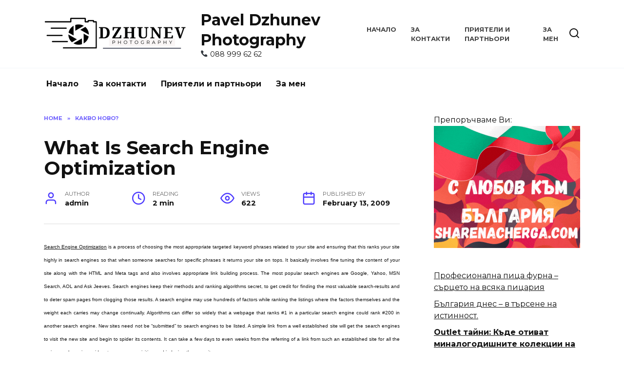

--- FILE ---
content_type: text/html; charset=UTF-8
request_url: https://dzhunev.com/what-is-search-engine-optimization.html
body_size: 11856
content:
<!doctype html>
<html lang="en-US" prefix="og: https://ogp.me/ns#">
<head>
	<meta charset="UTF-8">
	<meta name="viewport" content="width=device-width, initial-scale=1">

	
<!-- Search Engine Optimization by Rank Math - https://rankmath.com/ -->
<title>What Is Search Engine Optimization - Pavel Dzhunev Photography</title>
<meta name="description" content="Search Engine Optimization is a process of choosing the most appropriate targeted keyword phrases related to your site and ensuring that this ranks your site"/>
<meta name="robots" content="index, follow, max-snippet:-1, max-video-preview:-1, max-image-preview:large"/>
<link rel="canonical" href="https://dzhunev.com/what-is-search-engine-optimization.html" />
<meta property="og:locale" content="en_US" />
<meta property="og:type" content="article" />
<meta property="og:title" content="What Is Search Engine Optimization - Pavel Dzhunev Photography" />
<meta property="og:description" content="Search Engine Optimization is a process of choosing the most appropriate targeted keyword phrases related to your site and ensuring that this ranks your site" />
<meta property="og:url" content="https://dzhunev.com/what-is-search-engine-optimization.html" />
<meta property="og:site_name" content="Pavel Dzhunev Photography" />
<meta property="article:tag" content="engine" />
<meta property="article:tag" content="optimization" />
<meta property="article:tag" content="Search" />
<meta property="article:section" content="Какво ново?" />
<meta property="og:updated_time" content="2009-02-13T13:39:38-08:00" />
<meta property="article:published_time" content="2009-02-13T13:38:40-08:00" />
<meta property="article:modified_time" content="2009-02-13T13:39:38-08:00" />
<meta name="twitter:card" content="summary_large_image" />
<meta name="twitter:title" content="What Is Search Engine Optimization - Pavel Dzhunev Photography" />
<meta name="twitter:description" content="Search Engine Optimization is a process of choosing the most appropriate targeted keyword phrases related to your site and ensuring that this ranks your site" />
<meta name="twitter:label1" content="Written by" />
<meta name="twitter:data1" content="admin" />
<meta name="twitter:label2" content="Time to read" />
<meta name="twitter:data2" content="1 minute" />
<script type="application/ld+json" class="rank-math-schema">{"@context":"https://schema.org","@graph":[{"@type":["Person","Organization"],"@id":"https://dzhunev.com/#person","name":"pavel","logo":{"@type":"ImageObject","@id":"https://dzhunev.com/#logo","url":"https://dzhunev.com/wp-content/uploads/2022/11/logo-4-1.png","contentUrl":"https://dzhunev.com/wp-content/uploads/2022/11/logo-4-1.png","caption":"Pavel Dzhunev Photography","inLanguage":"en-US","width":"300","height":"91"},"image":{"@type":"ImageObject","@id":"https://dzhunev.com/#logo","url":"https://dzhunev.com/wp-content/uploads/2022/11/logo-4-1.png","contentUrl":"https://dzhunev.com/wp-content/uploads/2022/11/logo-4-1.png","caption":"Pavel Dzhunev Photography","inLanguage":"en-US","width":"300","height":"91"}},{"@type":"WebSite","@id":"https://dzhunev.com/#website","url":"https://dzhunev.com","name":"Pavel Dzhunev Photography","publisher":{"@id":"https://dzhunev.com/#person"},"inLanguage":"en-US"},{"@type":"ImageObject","@id":"https://dzhunev.com/wp-content/uploads/2022/11/logo-4.png","url":"https://dzhunev.com/wp-content/uploads/2022/11/logo-4.png","width":"300","height":"91","inLanguage":"en-US"},{"@type":"WebPage","@id":"https://dzhunev.com/what-is-search-engine-optimization.html#webpage","url":"https://dzhunev.com/what-is-search-engine-optimization.html","name":"What Is Search Engine Optimization - Pavel Dzhunev Photography","datePublished":"2009-02-13T13:38:40-08:00","dateModified":"2009-02-13T13:39:38-08:00","isPartOf":{"@id":"https://dzhunev.com/#website"},"primaryImageOfPage":{"@id":"https://dzhunev.com/wp-content/uploads/2022/11/logo-4.png"},"inLanguage":"en-US"},{"@type":"Person","@id":"https://dzhunev.com/author/admin","name":"admin","url":"https://dzhunev.com/author/admin","image":{"@type":"ImageObject","@id":"https://secure.gravatar.com/avatar/bf6277fee5aa4bc8ef8932e0bfad5dd3?s=96&amp;d=mm&amp;r=g","url":"https://secure.gravatar.com/avatar/bf6277fee5aa4bc8ef8932e0bfad5dd3?s=96&amp;d=mm&amp;r=g","caption":"admin","inLanguage":"en-US"}},{"@type":"BlogPosting","headline":"What Is Search Engine Optimization - Pavel Dzhunev Photography","datePublished":"2009-02-13T13:38:40-08:00","dateModified":"2009-02-13T13:39:38-08:00","articleSection":"\u041a\u0430\u043a\u0432\u043e \u043d\u043e\u0432\u043e?","author":{"@id":"https://dzhunev.com/author/admin","name":"admin"},"publisher":{"@id":"https://dzhunev.com/#person"},"description":"Search Engine Optimization is a process of choosing the most appropriate targeted keyword phrases related to your site and ensuring that this ranks your site","name":"What Is Search Engine Optimization - Pavel Dzhunev Photography","@id":"https://dzhunev.com/what-is-search-engine-optimization.html#richSnippet","isPartOf":{"@id":"https://dzhunev.com/what-is-search-engine-optimization.html#webpage"},"image":{"@id":"https://dzhunev.com/wp-content/uploads/2022/11/logo-4.png"},"inLanguage":"en-US","mainEntityOfPage":{"@id":"https://dzhunev.com/what-is-search-engine-optimization.html#webpage"}}]}</script>
<!-- /Rank Math WordPress SEO plugin -->

<link rel='dns-prefetch' href='//fonts.googleapis.com' />
<link rel='dns-prefetch' href='//s.w.org' />
<link rel="alternate" type="application/rss+xml" title="Pavel Dzhunev Photography &raquo; What Is Search Engine Optimization Comments Feed" href="https://dzhunev.com/what-is-search-engine-optimization.html/feed" />
<script type="text/javascript">
window._wpemojiSettings = {"baseUrl":"https:\/\/s.w.org\/images\/core\/emoji\/14.0.0\/72x72\/","ext":".png","svgUrl":"https:\/\/s.w.org\/images\/core\/emoji\/14.0.0\/svg\/","svgExt":".svg","source":{"concatemoji":"https:\/\/dzhunev.com\/wp-includes\/js\/wp-emoji-release.min.js?ver=6.0.1"}};
/*! This file is auto-generated */
!function(e,a,t){var n,r,o,i=a.createElement("canvas"),p=i.getContext&&i.getContext("2d");function s(e,t){var a=String.fromCharCode,e=(p.clearRect(0,0,i.width,i.height),p.fillText(a.apply(this,e),0,0),i.toDataURL());return p.clearRect(0,0,i.width,i.height),p.fillText(a.apply(this,t),0,0),e===i.toDataURL()}function c(e){var t=a.createElement("script");t.src=e,t.defer=t.type="text/javascript",a.getElementsByTagName("head")[0].appendChild(t)}for(o=Array("flag","emoji"),t.supports={everything:!0,everythingExceptFlag:!0},r=0;r<o.length;r++)t.supports[o[r]]=function(e){if(!p||!p.fillText)return!1;switch(p.textBaseline="top",p.font="600 32px Arial",e){case"flag":return s([127987,65039,8205,9895,65039],[127987,65039,8203,9895,65039])?!1:!s([55356,56826,55356,56819],[55356,56826,8203,55356,56819])&&!s([55356,57332,56128,56423,56128,56418,56128,56421,56128,56430,56128,56423,56128,56447],[55356,57332,8203,56128,56423,8203,56128,56418,8203,56128,56421,8203,56128,56430,8203,56128,56423,8203,56128,56447]);case"emoji":return!s([129777,127995,8205,129778,127999],[129777,127995,8203,129778,127999])}return!1}(o[r]),t.supports.everything=t.supports.everything&&t.supports[o[r]],"flag"!==o[r]&&(t.supports.everythingExceptFlag=t.supports.everythingExceptFlag&&t.supports[o[r]]);t.supports.everythingExceptFlag=t.supports.everythingExceptFlag&&!t.supports.flag,t.DOMReady=!1,t.readyCallback=function(){t.DOMReady=!0},t.supports.everything||(n=function(){t.readyCallback()},a.addEventListener?(a.addEventListener("DOMContentLoaded",n,!1),e.addEventListener("load",n,!1)):(e.attachEvent("onload",n),a.attachEvent("onreadystatechange",function(){"complete"===a.readyState&&t.readyCallback()})),(e=t.source||{}).concatemoji?c(e.concatemoji):e.wpemoji&&e.twemoji&&(c(e.twemoji),c(e.wpemoji)))}(window,document,window._wpemojiSettings);
</script>
<style type="text/css">
img.wp-smiley,
img.emoji {
	display: inline !important;
	border: none !important;
	box-shadow: none !important;
	height: 1em !important;
	width: 1em !important;
	margin: 0 0.07em !important;
	vertical-align: -0.1em !important;
	background: none !important;
	padding: 0 !important;
}
</style>
	<link rel='stylesheet' id='wp-block-library-css'  href='https://dzhunev.com/wp-includes/css/dist/block-library/style.min.css?ver=6.0.1'  media='all' />
<style id='wp-block-library-theme-inline-css' type='text/css'>
.wp-block-audio figcaption{color:#555;font-size:13px;text-align:center}.is-dark-theme .wp-block-audio figcaption{color:hsla(0,0%,100%,.65)}.wp-block-code{border:1px solid #ccc;border-radius:4px;font-family:Menlo,Consolas,monaco,monospace;padding:.8em 1em}.wp-block-embed figcaption{color:#555;font-size:13px;text-align:center}.is-dark-theme .wp-block-embed figcaption{color:hsla(0,0%,100%,.65)}.blocks-gallery-caption{color:#555;font-size:13px;text-align:center}.is-dark-theme .blocks-gallery-caption{color:hsla(0,0%,100%,.65)}.wp-block-image figcaption{color:#555;font-size:13px;text-align:center}.is-dark-theme .wp-block-image figcaption{color:hsla(0,0%,100%,.65)}.wp-block-pullquote{border-top:4px solid;border-bottom:4px solid;margin-bottom:1.75em;color:currentColor}.wp-block-pullquote__citation,.wp-block-pullquote cite,.wp-block-pullquote footer{color:currentColor;text-transform:uppercase;font-size:.8125em;font-style:normal}.wp-block-quote{border-left:.25em solid;margin:0 0 1.75em;padding-left:1em}.wp-block-quote cite,.wp-block-quote footer{color:currentColor;font-size:.8125em;position:relative;font-style:normal}.wp-block-quote.has-text-align-right{border-left:none;border-right:.25em solid;padding-left:0;padding-right:1em}.wp-block-quote.has-text-align-center{border:none;padding-left:0}.wp-block-quote.is-large,.wp-block-quote.is-style-large,.wp-block-quote.is-style-plain{border:none}.wp-block-search .wp-block-search__label{font-weight:700}:where(.wp-block-group.has-background){padding:1.25em 2.375em}.wp-block-separator.has-css-opacity{opacity:.4}.wp-block-separator{border:none;border-bottom:2px solid;margin-left:auto;margin-right:auto}.wp-block-separator.has-alpha-channel-opacity{opacity:1}.wp-block-separator:not(.is-style-wide):not(.is-style-dots){width:100px}.wp-block-separator.has-background:not(.is-style-dots){border-bottom:none;height:1px}.wp-block-separator.has-background:not(.is-style-wide):not(.is-style-dots){height:2px}.wp-block-table thead{border-bottom:3px solid}.wp-block-table tfoot{border-top:3px solid}.wp-block-table td,.wp-block-table th{padding:.5em;border:1px solid;word-break:normal}.wp-block-table figcaption{color:#555;font-size:13px;text-align:center}.is-dark-theme .wp-block-table figcaption{color:hsla(0,0%,100%,.65)}.wp-block-video figcaption{color:#555;font-size:13px;text-align:center}.is-dark-theme .wp-block-video figcaption{color:hsla(0,0%,100%,.65)}.wp-block-template-part.has-background{padding:1.25em 2.375em;margin-top:0;margin-bottom:0}
</style>
<style id='global-styles-inline-css' type='text/css'>
body{--wp--preset--color--black: #000000;--wp--preset--color--cyan-bluish-gray: #abb8c3;--wp--preset--color--white: #ffffff;--wp--preset--color--pale-pink: #f78da7;--wp--preset--color--vivid-red: #cf2e2e;--wp--preset--color--luminous-vivid-orange: #ff6900;--wp--preset--color--luminous-vivid-amber: #fcb900;--wp--preset--color--light-green-cyan: #7bdcb5;--wp--preset--color--vivid-green-cyan: #00d084;--wp--preset--color--pale-cyan-blue: #8ed1fc;--wp--preset--color--vivid-cyan-blue: #0693e3;--wp--preset--color--vivid-purple: #9b51e0;--wp--preset--gradient--vivid-cyan-blue-to-vivid-purple: linear-gradient(135deg,rgba(6,147,227,1) 0%,rgb(155,81,224) 100%);--wp--preset--gradient--light-green-cyan-to-vivid-green-cyan: linear-gradient(135deg,rgb(122,220,180) 0%,rgb(0,208,130) 100%);--wp--preset--gradient--luminous-vivid-amber-to-luminous-vivid-orange: linear-gradient(135deg,rgba(252,185,0,1) 0%,rgba(255,105,0,1) 100%);--wp--preset--gradient--luminous-vivid-orange-to-vivid-red: linear-gradient(135deg,rgba(255,105,0,1) 0%,rgb(207,46,46) 100%);--wp--preset--gradient--very-light-gray-to-cyan-bluish-gray: linear-gradient(135deg,rgb(238,238,238) 0%,rgb(169,184,195) 100%);--wp--preset--gradient--cool-to-warm-spectrum: linear-gradient(135deg,rgb(74,234,220) 0%,rgb(151,120,209) 20%,rgb(207,42,186) 40%,rgb(238,44,130) 60%,rgb(251,105,98) 80%,rgb(254,248,76) 100%);--wp--preset--gradient--blush-light-purple: linear-gradient(135deg,rgb(255,206,236) 0%,rgb(152,150,240) 100%);--wp--preset--gradient--blush-bordeaux: linear-gradient(135deg,rgb(254,205,165) 0%,rgb(254,45,45) 50%,rgb(107,0,62) 100%);--wp--preset--gradient--luminous-dusk: linear-gradient(135deg,rgb(255,203,112) 0%,rgb(199,81,192) 50%,rgb(65,88,208) 100%);--wp--preset--gradient--pale-ocean: linear-gradient(135deg,rgb(255,245,203) 0%,rgb(182,227,212) 50%,rgb(51,167,181) 100%);--wp--preset--gradient--electric-grass: linear-gradient(135deg,rgb(202,248,128) 0%,rgb(113,206,126) 100%);--wp--preset--gradient--midnight: linear-gradient(135deg,rgb(2,3,129) 0%,rgb(40,116,252) 100%);--wp--preset--duotone--dark-grayscale: url('#wp-duotone-dark-grayscale');--wp--preset--duotone--grayscale: url('#wp-duotone-grayscale');--wp--preset--duotone--purple-yellow: url('#wp-duotone-purple-yellow');--wp--preset--duotone--blue-red: url('#wp-duotone-blue-red');--wp--preset--duotone--midnight: url('#wp-duotone-midnight');--wp--preset--duotone--magenta-yellow: url('#wp-duotone-magenta-yellow');--wp--preset--duotone--purple-green: url('#wp-duotone-purple-green');--wp--preset--duotone--blue-orange: url('#wp-duotone-blue-orange');--wp--preset--font-size--small: 19.5px;--wp--preset--font-size--medium: 20px;--wp--preset--font-size--large: 36.5px;--wp--preset--font-size--x-large: 42px;--wp--preset--font-size--normal: 22px;--wp--preset--font-size--huge: 49.5px;}.has-black-color{color: var(--wp--preset--color--black) !important;}.has-cyan-bluish-gray-color{color: var(--wp--preset--color--cyan-bluish-gray) !important;}.has-white-color{color: var(--wp--preset--color--white) !important;}.has-pale-pink-color{color: var(--wp--preset--color--pale-pink) !important;}.has-vivid-red-color{color: var(--wp--preset--color--vivid-red) !important;}.has-luminous-vivid-orange-color{color: var(--wp--preset--color--luminous-vivid-orange) !important;}.has-luminous-vivid-amber-color{color: var(--wp--preset--color--luminous-vivid-amber) !important;}.has-light-green-cyan-color{color: var(--wp--preset--color--light-green-cyan) !important;}.has-vivid-green-cyan-color{color: var(--wp--preset--color--vivid-green-cyan) !important;}.has-pale-cyan-blue-color{color: var(--wp--preset--color--pale-cyan-blue) !important;}.has-vivid-cyan-blue-color{color: var(--wp--preset--color--vivid-cyan-blue) !important;}.has-vivid-purple-color{color: var(--wp--preset--color--vivid-purple) !important;}.has-black-background-color{background-color: var(--wp--preset--color--black) !important;}.has-cyan-bluish-gray-background-color{background-color: var(--wp--preset--color--cyan-bluish-gray) !important;}.has-white-background-color{background-color: var(--wp--preset--color--white) !important;}.has-pale-pink-background-color{background-color: var(--wp--preset--color--pale-pink) !important;}.has-vivid-red-background-color{background-color: var(--wp--preset--color--vivid-red) !important;}.has-luminous-vivid-orange-background-color{background-color: var(--wp--preset--color--luminous-vivid-orange) !important;}.has-luminous-vivid-amber-background-color{background-color: var(--wp--preset--color--luminous-vivid-amber) !important;}.has-light-green-cyan-background-color{background-color: var(--wp--preset--color--light-green-cyan) !important;}.has-vivid-green-cyan-background-color{background-color: var(--wp--preset--color--vivid-green-cyan) !important;}.has-pale-cyan-blue-background-color{background-color: var(--wp--preset--color--pale-cyan-blue) !important;}.has-vivid-cyan-blue-background-color{background-color: var(--wp--preset--color--vivid-cyan-blue) !important;}.has-vivid-purple-background-color{background-color: var(--wp--preset--color--vivid-purple) !important;}.has-black-border-color{border-color: var(--wp--preset--color--black) !important;}.has-cyan-bluish-gray-border-color{border-color: var(--wp--preset--color--cyan-bluish-gray) !important;}.has-white-border-color{border-color: var(--wp--preset--color--white) !important;}.has-pale-pink-border-color{border-color: var(--wp--preset--color--pale-pink) !important;}.has-vivid-red-border-color{border-color: var(--wp--preset--color--vivid-red) !important;}.has-luminous-vivid-orange-border-color{border-color: var(--wp--preset--color--luminous-vivid-orange) !important;}.has-luminous-vivid-amber-border-color{border-color: var(--wp--preset--color--luminous-vivid-amber) !important;}.has-light-green-cyan-border-color{border-color: var(--wp--preset--color--light-green-cyan) !important;}.has-vivid-green-cyan-border-color{border-color: var(--wp--preset--color--vivid-green-cyan) !important;}.has-pale-cyan-blue-border-color{border-color: var(--wp--preset--color--pale-cyan-blue) !important;}.has-vivid-cyan-blue-border-color{border-color: var(--wp--preset--color--vivid-cyan-blue) !important;}.has-vivid-purple-border-color{border-color: var(--wp--preset--color--vivid-purple) !important;}.has-vivid-cyan-blue-to-vivid-purple-gradient-background{background: var(--wp--preset--gradient--vivid-cyan-blue-to-vivid-purple) !important;}.has-light-green-cyan-to-vivid-green-cyan-gradient-background{background: var(--wp--preset--gradient--light-green-cyan-to-vivid-green-cyan) !important;}.has-luminous-vivid-amber-to-luminous-vivid-orange-gradient-background{background: var(--wp--preset--gradient--luminous-vivid-amber-to-luminous-vivid-orange) !important;}.has-luminous-vivid-orange-to-vivid-red-gradient-background{background: var(--wp--preset--gradient--luminous-vivid-orange-to-vivid-red) !important;}.has-very-light-gray-to-cyan-bluish-gray-gradient-background{background: var(--wp--preset--gradient--very-light-gray-to-cyan-bluish-gray) !important;}.has-cool-to-warm-spectrum-gradient-background{background: var(--wp--preset--gradient--cool-to-warm-spectrum) !important;}.has-blush-light-purple-gradient-background{background: var(--wp--preset--gradient--blush-light-purple) !important;}.has-blush-bordeaux-gradient-background{background: var(--wp--preset--gradient--blush-bordeaux) !important;}.has-luminous-dusk-gradient-background{background: var(--wp--preset--gradient--luminous-dusk) !important;}.has-pale-ocean-gradient-background{background: var(--wp--preset--gradient--pale-ocean) !important;}.has-electric-grass-gradient-background{background: var(--wp--preset--gradient--electric-grass) !important;}.has-midnight-gradient-background{background: var(--wp--preset--gradient--midnight) !important;}.has-small-font-size{font-size: var(--wp--preset--font-size--small) !important;}.has-medium-font-size{font-size: var(--wp--preset--font-size--medium) !important;}.has-large-font-size{font-size: var(--wp--preset--font-size--large) !important;}.has-x-large-font-size{font-size: var(--wp--preset--font-size--x-large) !important;}
</style>
<link rel='stylesheet' id='google-fonts-css'  href='https://fonts.googleapis.com/css?family=Montserrat%3A400%2C400i%2C700&#038;subset=cyrillic&#038;display=swap&#038;ver=6.0.1'  media='all' />
<link rel='stylesheet' id='reboot-style-css'  href='https://dzhunev.com/wp-content/themes/custom/assets/css/style.min.css?ver=1.4.3'  media='all' />
<link rel='stylesheet' id='call-now-button-modern-style-css'  href='https://dzhunev.com/wp-content/plugins/call-now-button/src/renderers/modern/../../../resources/style/modern.css?ver=1.4.0'  media='all' />
<script  src='https://dzhunev.com/wp-includes/js/jquery/jquery.min.js?ver=3.6.0' id='jquery-core-js'></script>
<script  src='https://dzhunev.com/wp-includes/js/jquery/jquery-migrate.min.js?ver=3.3.2' id='jquery-migrate-js'></script>
<link rel="https://api.w.org/" href="https://dzhunev.com/wp-json/" /><link rel="alternate" type="application/json" href="https://dzhunev.com/wp-json/wp/v2/posts/33" /><link rel="EditURI" type="application/rsd+xml" title="RSD" href="https://dzhunev.com/xmlrpc.php?rsd" />
<link rel="wlwmanifest" type="application/wlwmanifest+xml" href="https://dzhunev.com/wp-includes/wlwmanifest.xml" /> 
<meta name="generator" content="WordPress 6.0.1" />
<link rel='shortlink' href='https://dzhunev.com/?p=33' />
<link rel="alternate" type="application/json+oembed" href="https://dzhunev.com/wp-json/oembed/1.0/embed?url=https%3A%2F%2Fdzhunev.com%2Fwhat-is-search-engine-optimization.html" />
<link rel="alternate" type="text/xml+oembed" href="https://dzhunev.com/wp-json/oembed/1.0/embed?url=https%3A%2F%2Fdzhunev.com%2Fwhat-is-search-engine-optimization.html&#038;format=xml" />
<link rel="preload" href="https://dzhunev.com/wp-content/themes/custom/assets/fonts/wpshop-core.ttf" as="font" crossorigin>    </head>

<body class="post-template-default single single-post postid-33 single-format-standard wp-embed-responsive sidebar-right">

<svg xmlns="http://www.w3.org/2000/svg" viewBox="0 0 0 0" width="0" height="0" focusable="false" role="none" style="visibility: hidden; position: absolute; left: -9999px; overflow: hidden;" ><defs><filter id="wp-duotone-dark-grayscale"><feColorMatrix color-interpolation-filters="sRGB" type="matrix" values=" .299 .587 .114 0 0 .299 .587 .114 0 0 .299 .587 .114 0 0 .299 .587 .114 0 0 " /><feComponentTransfer color-interpolation-filters="sRGB" ><feFuncR type="table" tableValues="0 0.49803921568627" /><feFuncG type="table" tableValues="0 0.49803921568627" /><feFuncB type="table" tableValues="0 0.49803921568627" /><feFuncA type="table" tableValues="1 1" /></feComponentTransfer><feComposite in2="SourceGraphic" operator="in" /></filter></defs></svg><svg xmlns="http://www.w3.org/2000/svg" viewBox="0 0 0 0" width="0" height="0" focusable="false" role="none" style="visibility: hidden; position: absolute; left: -9999px; overflow: hidden;" ><defs><filter id="wp-duotone-grayscale"><feColorMatrix color-interpolation-filters="sRGB" type="matrix" values=" .299 .587 .114 0 0 .299 .587 .114 0 0 .299 .587 .114 0 0 .299 .587 .114 0 0 " /><feComponentTransfer color-interpolation-filters="sRGB" ><feFuncR type="table" tableValues="0 1" /><feFuncG type="table" tableValues="0 1" /><feFuncB type="table" tableValues="0 1" /><feFuncA type="table" tableValues="1 1" /></feComponentTransfer><feComposite in2="SourceGraphic" operator="in" /></filter></defs></svg><svg xmlns="http://www.w3.org/2000/svg" viewBox="0 0 0 0" width="0" height="0" focusable="false" role="none" style="visibility: hidden; position: absolute; left: -9999px; overflow: hidden;" ><defs><filter id="wp-duotone-purple-yellow"><feColorMatrix color-interpolation-filters="sRGB" type="matrix" values=" .299 .587 .114 0 0 .299 .587 .114 0 0 .299 .587 .114 0 0 .299 .587 .114 0 0 " /><feComponentTransfer color-interpolation-filters="sRGB" ><feFuncR type="table" tableValues="0.54901960784314 0.98823529411765" /><feFuncG type="table" tableValues="0 1" /><feFuncB type="table" tableValues="0.71764705882353 0.25490196078431" /><feFuncA type="table" tableValues="1 1" /></feComponentTransfer><feComposite in2="SourceGraphic" operator="in" /></filter></defs></svg><svg xmlns="http://www.w3.org/2000/svg" viewBox="0 0 0 0" width="0" height="0" focusable="false" role="none" style="visibility: hidden; position: absolute; left: -9999px; overflow: hidden;" ><defs><filter id="wp-duotone-blue-red"><feColorMatrix color-interpolation-filters="sRGB" type="matrix" values=" .299 .587 .114 0 0 .299 .587 .114 0 0 .299 .587 .114 0 0 .299 .587 .114 0 0 " /><feComponentTransfer color-interpolation-filters="sRGB" ><feFuncR type="table" tableValues="0 1" /><feFuncG type="table" tableValues="0 0.27843137254902" /><feFuncB type="table" tableValues="0.5921568627451 0.27843137254902" /><feFuncA type="table" tableValues="1 1" /></feComponentTransfer><feComposite in2="SourceGraphic" operator="in" /></filter></defs></svg><svg xmlns="http://www.w3.org/2000/svg" viewBox="0 0 0 0" width="0" height="0" focusable="false" role="none" style="visibility: hidden; position: absolute; left: -9999px; overflow: hidden;" ><defs><filter id="wp-duotone-midnight"><feColorMatrix color-interpolation-filters="sRGB" type="matrix" values=" .299 .587 .114 0 0 .299 .587 .114 0 0 .299 .587 .114 0 0 .299 .587 .114 0 0 " /><feComponentTransfer color-interpolation-filters="sRGB" ><feFuncR type="table" tableValues="0 0" /><feFuncG type="table" tableValues="0 0.64705882352941" /><feFuncB type="table" tableValues="0 1" /><feFuncA type="table" tableValues="1 1" /></feComponentTransfer><feComposite in2="SourceGraphic" operator="in" /></filter></defs></svg><svg xmlns="http://www.w3.org/2000/svg" viewBox="0 0 0 0" width="0" height="0" focusable="false" role="none" style="visibility: hidden; position: absolute; left: -9999px; overflow: hidden;" ><defs><filter id="wp-duotone-magenta-yellow"><feColorMatrix color-interpolation-filters="sRGB" type="matrix" values=" .299 .587 .114 0 0 .299 .587 .114 0 0 .299 .587 .114 0 0 .299 .587 .114 0 0 " /><feComponentTransfer color-interpolation-filters="sRGB" ><feFuncR type="table" tableValues="0.78039215686275 1" /><feFuncG type="table" tableValues="0 0.94901960784314" /><feFuncB type="table" tableValues="0.35294117647059 0.47058823529412" /><feFuncA type="table" tableValues="1 1" /></feComponentTransfer><feComposite in2="SourceGraphic" operator="in" /></filter></defs></svg><svg xmlns="http://www.w3.org/2000/svg" viewBox="0 0 0 0" width="0" height="0" focusable="false" role="none" style="visibility: hidden; position: absolute; left: -9999px; overflow: hidden;" ><defs><filter id="wp-duotone-purple-green"><feColorMatrix color-interpolation-filters="sRGB" type="matrix" values=" .299 .587 .114 0 0 .299 .587 .114 0 0 .299 .587 .114 0 0 .299 .587 .114 0 0 " /><feComponentTransfer color-interpolation-filters="sRGB" ><feFuncR type="table" tableValues="0.65098039215686 0.40392156862745" /><feFuncG type="table" tableValues="0 1" /><feFuncB type="table" tableValues="0.44705882352941 0.4" /><feFuncA type="table" tableValues="1 1" /></feComponentTransfer><feComposite in2="SourceGraphic" operator="in" /></filter></defs></svg><svg xmlns="http://www.w3.org/2000/svg" viewBox="0 0 0 0" width="0" height="0" focusable="false" role="none" style="visibility: hidden; position: absolute; left: -9999px; overflow: hidden;" ><defs><filter id="wp-duotone-blue-orange"><feColorMatrix color-interpolation-filters="sRGB" type="matrix" values=" .299 .587 .114 0 0 .299 .587 .114 0 0 .299 .587 .114 0 0 .299 .587 .114 0 0 " /><feComponentTransfer color-interpolation-filters="sRGB" ><feFuncR type="table" tableValues="0.098039215686275 1" /><feFuncG type="table" tableValues="0 0.66274509803922" /><feFuncB type="table" tableValues="0.84705882352941 0.41960784313725" /><feFuncA type="table" tableValues="1 1" /></feComponentTransfer><feComposite in2="SourceGraphic" operator="in" /></filter></defs></svg>

<div id="page" class="site">
    <a class="skip-link screen-reader-text" href="#content">Skip to content</a>

    <div class="search-screen-overlay js-search-screen-overlay"></div>
    <div class="search-screen js-search-screen">
        
<form role="search" method="get" class="search-form" action="https://dzhunev.com/">
    <label>
        <span class="screen-reader-text">Search for:</span>
        <input type="search" class="search-field" placeholder="Search…" value="" name="s">
    </label>
    <button type="submit" class="search-submit"></button>
</form>    </div>

    

<header id="masthead" class="site-header full" itemscope itemtype="http://schema.org/WPHeader">
    <div class="site-header-inner fixed">

        <div class="humburger js-humburger"><span></span><span></span><span></span></div>

        
<div class="site-branding">

    <div class="site-logotype"><a href="https://dzhunev.com/"><img src="https://dzhunev.com/wp-content/uploads/2022/11/logo-4-1.png" alt="Pavel Dzhunev Photography"></a></div><div class="site-branding__body"><div class="site-title"><a href="https://dzhunev.com/">Pavel Dzhunev Photography</a></div><p class="site-description">📞 088 999 62 62</p></div></div><!-- .site-branding --><div class="top-menu"><ul id="top-menu" class="menu"><li id="menu-item-409" class="menu-item menu-item-type-custom menu-item-object-custom menu-item-home menu-item-409"><a href="https://dzhunev.com">Начало</a></li>
<li id="menu-item-912" class="menu-item menu-item-type-post_type menu-item-object-page menu-item-912"><a href="https://dzhunev.com/za-kontakti">За контакти</a></li>
<li id="menu-item-913" class="menu-item menu-item-type-post_type menu-item-object-page menu-item-913"><a href="https://dzhunev.com/friends-and-partners">Приятели и партньори</a></li>
<li id="menu-item-914" class="menu-item menu-item-type-post_type menu-item-object-page menu-item-914"><a href="https://dzhunev.com/about">За мен</a></li>
</ul></div>                <div class="header-search">
                    <span class="search-icon js-search-icon"></span>
                </div>
            
    </div>
</header><!-- #masthead -->


    
    
    <nav id="site-navigation" class="main-navigation fixed">
        <div class="main-navigation-inner full">
            <div class="menu-header-container"><ul id="header_menu" class="menu"><li class="menu-item menu-item-type-custom menu-item-object-custom menu-item-home menu-item-409"><a href="https://dzhunev.com">Начало</a></li>
<li class="menu-item menu-item-type-post_type menu-item-object-page menu-item-912"><a href="https://dzhunev.com/za-kontakti">За контакти</a></li>
<li class="menu-item menu-item-type-post_type menu-item-object-page menu-item-913"><a href="https://dzhunev.com/friends-and-partners">Приятели и партньори</a></li>
<li class="menu-item menu-item-type-post_type menu-item-object-page menu-item-914"><a href="https://dzhunev.com/about">За мен</a></li>
</ul></div>        </div>
    </nav><!-- #site-navigation -->

    

    <div class="mobile-menu-placeholder js-mobile-menu-placeholder"></div>
    
	
    <div id="content" class="site-content fixed">

        
        <div class="site-content-inner">
    
        
        <div id="primary" class="content-area" itemscope itemtype="http://schema.org/Article">
            <main id="main" class="site-main article-card">

                
<article id="post-33" class="article-post post-33 post type-post status-publish format-standard  category-new tag-engine tag-optimization tag-search">

    
        <div class="breadcrumb" itemscope itemtype="http://schema.org/BreadcrumbList"><span class="breadcrumb-item" itemprop="itemListElement" itemscope itemtype="http://schema.org/ListItem"><a href="https://dzhunev.com/" itemprop="item"><span itemprop="name">Home</span></a><meta itemprop="position" content="0"></span> <span class="breadcrumb-separator">»</span> <span class="breadcrumb-item" itemprop="itemListElement" itemscope itemtype="http://schema.org/ListItem"><a href="https://dzhunev.com/category/new" itemprop="item"><span itemprop="name">Какво ново?</span></a><meta itemprop="position" content="1"></span></div>
                                <h1 class="entry-title" itemprop="headline">What Is Search Engine Optimization</h1>
                    
        
        
    
            <div class="entry-meta">
            <span class="entry-author" itemprop="author"><span class="entry-label">Author</span> admin</span>            <span class="entry-time"><span class="entry-label">Reading</span> 2 min</span>            <span class="entry-views"><span class="entry-label">Views</span> <span class="js-views-count" data-post_id="33">622</span></span>            <span class="entry-date"><span class="entry-label">Published by</span> <time itemprop="datePublished" datetime="2009-02-13">February 13, 2009</time></span>
                    </div>
    
    
    <div class="entry-content" itemprop="articleBody">
        <p style="margin-bottom: 0cm;" align="justify"><span style="font-family: Verdana,sans-serif;"><span style="font-size: x-small;"><a title="w-seo" href="http://www.w-seo.com" target="_blank" rel="noopener">Search Engine Optimization</a> is a process of choosing the most appropriate targeted keyword phrases related to your site and ensuring that this ranks your site highly in search engines so that when someone searches for specific phrases it returns your site on tops. It basically involves fine tuning the content of your site along with the HTML and Meta tags and also involves appropriate link building process. The most popular search engines are Google, Yahoo, MSN Search, AOL and Ask Jeeves. Search engines keep their methods and ranking algorithms secret, to get credit for finding the most valuable search-results and to deter spam pages from clogging those results. A search engine may use hundreds of factors while ranking the listings where the factors themselves and the weight each carries may change continually. Algorithms can differ so widely that a webpage that ranks #1 in a particular search engine could rank #200 in another search engine. New sites need not be &#8220;submitted&#8221; to search engines to be listed. A simple link from a well established site will get the search engines to visit the new site and begin to spider its contents. It can take a few days to even weeks from the referring of a link from such an established site for all the main search engine spiders to commence visiting and indexing the new site.</span></span></p>
<p style="margin-bottom: 0cm;" align="justify">
<p style="margin-bottom: 0cm;" align="justify"><span style="font-family: Verdana,sans-serif;"><span style="font-size: x-small;">If you are unable to research and choose keywords and work on your own search engine ranking, you may want to hire someone to work with you on these issues.</span></span></p>
<p style="margin-bottom: 0cm;" align="justify">
<p style="margin-bottom: 0cm;" align="justify"><span style="font-family: Verdana,sans-serif;"><span style="font-size: x-small;">Search engine marketing and promotion companies, will look at the plan for your site and make recommendations to increase your search engine ranking and website traffic. If you wish, they will also provide ongoing consultation and reporting to monitor your website and make recommendations for editing and improvements to keep your site traffic flow and your search engine ranking high. Normally your search engine optimization experts work with your web designer to build an integrated plan right away so that all aspects of design are considered at the same time.</span></span></p>
<p style="margin-bottom: 0cm;" align="justify">
<!-- toc empty --></p>    </div><!-- .entry-content -->

</article>




<div class="entry-tags"><a href="https://dzhunev.com/tag/engine" class="entry-tag">engine</a> <a href="https://dzhunev.com/tag/optimization" class="entry-tag">optimization</a> <a href="https://dzhunev.com/tag/search" class="entry-tag">Search</a> </div>



    <div class="entry-social">
		
        		<div class="social-buttons"><span class="social-button social-button--facebook" data-social="facebook"></span><span class="social-button social-button--telegram" data-social="telegram"></span><span class="social-button social-button--twitter" data-social="twitter"></span><span class="social-button social-button--whatsapp" data-social="whatsapp"></span><span class="social-button social-button--pinterest" data-social="pinterest" data-url="https://dzhunev.com/what-is-search-engine-optimization.html" data-title="What Is Search Engine Optimization" data-description="Search Engine Optimization is a process of choosing the most appropriate targeted keyword phrases related to your site and ensuring that this ranks your site highly in search engines so that when someone searches for specific phrases it returns your site on tops. It basically involves fine tuning the content of your site along with [&hellip;]" data-image=""></span><span class="social-button social-button--reddit" data-social="reddit"></span></div>            </div>





<meta itemscope itemprop="mainEntityOfPage" itemType="https://schema.org/WebPage" itemid="https://dzhunev.com/what-is-search-engine-optimization.html" content="What Is Search Engine Optimization">
    <meta itemprop="dateModified" content="2009-02-13">
<div itemprop="publisher" itemscope itemtype="https://schema.org/Organization" style="display: none;"><div itemprop="logo" itemscope itemtype="https://schema.org/ImageObject"><img itemprop="url image" src="https://dzhunev.com/wp-content/uploads/2022/11/logo-4-1.png" alt="Pavel Dzhunev Photography"></div><meta itemprop="name" content="Pavel Dzhunev Photography"><meta itemprop="telephone" content="Pavel Dzhunev Photography"><meta itemprop="address" content="https://dzhunev.com"></div>
<div id="comments" class="comments-area">

    	<div id="respond" class="comment-respond">
		<div id="reply-title" class="comment-reply-title">Add a comment</div><form action="https://dzhunev.com/wp-comments-post.php" method="post" id="commentform" class="comment-form" novalidate><p class="comment-form-author"><label class="screen-reader-text" for="author">Name <span class="required">*</span></label> <input id="author" name="author" type="text" value="" size="30" maxlength="245"  required='required' placeholder="Name" /></p>
<p class="comment-form-email"><label class="screen-reader-text" for="email">Email <span class="required">*</span></label> <input id="email" name="email" type="email" value="" size="30" maxlength="100"  required='required' placeholder="Email" /></p>
<p class="comment-form-url"><label class="screen-reader-text" for="url">Website</label> <input id="url" name="url" type="url" value="" size="30" maxlength="200" placeholder="Website" /></p>
<p class="comment-form-comment"><label class="screen-reader-text" for="comment">Comment</label> <textarea id="comment" name="comment" cols="45" rows="8" maxlength="65525" required="required" placeholder="Comment" ></textarea></p><p class="comment-form-cookies-consent"><input id="wp-comment-cookies-consent" name="wp-comment-cookies-consent" type="checkbox" value="yes" /> <label for="wp-comment-cookies-consent">Save my name, email, and website in this browser for the next time I comment.</label></p>
<p class="form-submit"><input name="submit" type="submit" id="submit" class="submit" value="Post Comment" /> <input type='hidden' name='comment_post_ID' value='33' id='comment_post_ID' />
<input type='hidden' name='comment_parent' id='comment_parent' value='0' />
</p><p style="display: none;"><input type="hidden" id="akismet_comment_nonce" name="akismet_comment_nonce" value="a290a3dc2b" /></p><p style="display: none !important;"><label>&#916;<textarea name="ak_hp_textarea" cols="45" rows="8" maxlength="100"></textarea></label><input type="hidden" id="ak_js_1" name="ak_js" value="140"/><script>document.getElementById( "ak_js_1" ).setAttribute( "value", ( new Date() ).getTime() );</script></p></form>	</div><!-- #respond -->
	

    
</div><!-- #comments -->

            </main><!-- #main -->
        </div><!-- #primary -->

        
<aside id="secondary" class="widget-area" itemscope itemtype="http://schema.org/WPSideBar">
    <div class="sticky-sidebar js-sticky-sidebar">

        
        <div id="block-3" class="widget widget_block">Препоръчваме Ви: <br />
<a href="https://sharenacherga.com"><img src="https://dzhunev.com/wp-content/uploads/2023/07/sharenacherga.gif" alt="Sharena cherga" style="width:300px;height:250px;"></a>
</div><div id="block-4" class="widget widget_block widget_recent_entries"><ul class="wp-block-latest-posts__list wp-block-latest-posts"><li><a class="wp-block-latest-posts__post-title" href="https://dzhunev.com/profesionalna-picza-furna-srczeto-na-vsyaka-piczariya.html">Професионална пица фурна – сърцето на всяка пицария</a></li>
<li><a class="wp-block-latest-posts__post-title" href="https://dzhunev.com/blgariya-dnes-v-trsene-na-istinnost.html">България днес &#8211; в търсене на истинност.</a></li>
<li><a class="wp-block-latest-posts__post-title" href="https://dzhunev.com/outlet-tajni-kde-otivat-minalogodishnite-kolekczii-na-svetovnite-dizajneri.html"><strong>Outlet тайни: Къде отиват миналогодишните колекции на световните дизайнери?</strong></a></li>
<li><a class="wp-block-latest-posts__post-title" href="https://dzhunev.com/strategichesko-planirane-na-banicharnicza-osnovi-na-oborudvaneto-za-startirashh-biznes.html">Стратегическо планиране на баничарница: Основи на оборудването за стартиращ бизнес</a></li>
<li><a class="wp-block-latest-posts__post-title" href="https://dzhunev.com/naj-fotogenichnite-destinaczii-v-tunis-ptevoditel-za-fotografi.html">Най-фотогеничните дестинации в Тунис: Пътеводител за фотографи</a></li>
</ul></div>
        
    </div>
</aside><!-- #secondary -->

    
                    <div id="related-posts" class="related-posts fixed"><div class="related-posts__header">You may also like</div><div class="post-cards post-cards--vertical">
<div class="post-card post-card--related">
    <div class="post-card__thumbnail"><a href="https://dzhunev.com/profesionalna-picza-furna-srczeto-na-vsyaka-piczariya.html"><img width="335" height="220" src="https://dzhunev.com/wp-content/uploads/2026/01/profesionalno-kuhnensko-oborudvane-horeca-za-restoranti-i-zavedeniya-3-335x220.jpg" class="attachment-reboot_small size-reboot_small wp-post-image" alt="" loading="lazy" /></a></div><div class="post-card__title"><a href="https://dzhunev.com/profesionalna-picza-furna-srczeto-na-vsyaka-piczariya.html">Професионална пица фурна – сърцето на всяка пицария</a></div><div class="post-card__description">Професионална пица фурна е ключов елемент в оборудването</div><div class="post-card__meta"><span class="post-card__comments">0</span><span class="post-card__views">14</span></div>
</div>

<div class="post-card post-card--related">
    <div class="post-card__thumbnail"><a href="https://dzhunev.com/blgariya-dnes-v-trsene-na-istinnost.html"><img width="335" height="220" src="https://dzhunev.com/wp-content/uploads/2026/01/88ba16e0-0110-405f-a559-643f3894de8b-335x220.jpg" class="attachment-reboot_small size-reboot_small wp-post-image" alt="" loading="lazy" srcset="https://dzhunev.com/wp-content/uploads/2026/01/88ba16e0-0110-405f-a559-643f3894de8b-335x220.jpg 335w, https://dzhunev.com/wp-content/uploads/2026/01/88ba16e0-0110-405f-a559-643f3894de8b-300x198.jpg 300w, https://dzhunev.com/wp-content/uploads/2026/01/88ba16e0-0110-405f-a559-643f3894de8b-1024x677.jpg 1024w, https://dzhunev.com/wp-content/uploads/2026/01/88ba16e0-0110-405f-a559-643f3894de8b-768x507.jpg 768w, https://dzhunev.com/wp-content/uploads/2026/01/88ba16e0-0110-405f-a559-643f3894de8b-605x400.jpg 605w, https://dzhunev.com/wp-content/uploads/2026/01/88ba16e0-0110-405f-a559-643f3894de8b.jpg 1135w" sizes="(max-width: 335px) 100vw, 335px" /></a></div><div class="post-card__title"><a href="https://dzhunev.com/blgariya-dnes-v-trsene-na-istinnost.html">България днес &#8211; в търсене на истинност.</a></div><div class="post-card__description">Българският народ е уморен ! Смачкан, изцеден, оставен</div><div class="post-card__meta"><span class="post-card__comments">0</span><span class="post-card__views">291</span></div>
</div>

<div class="post-card post-card--related">
    <div class="post-card__thumbnail"><a href="https://dzhunev.com/outlet-tajni-kde-otivat-minalogodishnite-kolekczii-na-svetovnite-dizajneri.html"><img width="335" height="220" src="https://dzhunev.com/wp-content/uploads/2026/01/outlet-tayni-psihologiya-na-umnoto-pazaruvane-335x220.webp" class="attachment-reboot_small size-reboot_small wp-post-image" alt="" loading="lazy" /></a></div><div class="post-card__title"><a href="https://dzhunev.com/outlet-tajni-kde-otivat-minalogodishnite-kolekczii-na-svetovnite-dizajneri.html"><strong>Outlet тайни: Къде отиват миналогодишните колекции на световните дизайнери?</strong></a></div><div class="post-card__description">Представете си за миг светлините на модния подиум в</div><div class="post-card__meta"><span class="post-card__comments">0</span><span class="post-card__views">142</span></div>
</div>

<div class="post-card post-card--related post-card--thumbnail-no">
    <div class="post-card__title"><a href="https://dzhunev.com/pravniyat-status-na-izkustveniya-intelekt-v-blgariya.html">Правният статус на изкуствения интелект в България</a></div><div class="post-card__description">Изкуственият интелект отдавна не е &#8220;</div><div class="post-card__meta"><span class="post-card__comments">0</span><span class="post-card__views">99</span></div>
</div>

<div class="post-card post-card--related">
    <div class="post-card__thumbnail"><a href="https://dzhunev.com/aromatni-rituali-s-tamyan-za-vzstanovyavane-sled-natovaren-den.html"><img width="335" height="220" src="https://dzhunev.com/wp-content/uploads/2026/01/2-335x220.png" class="attachment-reboot_small size-reboot_small wp-post-image" alt="" loading="lazy" /></a></div><div class="post-card__title"><a href="https://dzhunev.com/aromatni-rituali-s-tamyan-za-vzstanovyavane-sled-natovaren-den.html"><strong>Ароматни ритуали с тамян за възстановяване след натоварен ден</strong><strong></strong></a></div><div class="post-card__description">Натовареният ден рядко приключва в момента, в който</div><div class="post-card__meta"><span class="post-card__comments">0</span><span class="post-card__views">93</span></div>
</div>

<div class="post-card post-card--related">
    <div class="post-card__thumbnail"><a href="https://dzhunev.com/uebsajtt-veche-ne-e-vizitka-toj-e-dvigatel.html"><img width="335" height="220" src="https://dzhunev.com/wp-content/uploads/2026/01/web-pulse-2-335x220.jpg" class="attachment-reboot_small size-reboot_small wp-post-image" alt="" loading="lazy" /></a></div><div class="post-card__title"><a href="https://dzhunev.com/uebsajtt-veche-ne-e-vizitka-toj-e-dvigatel.html">Уебсайтът вече не е визитка. Той е двигател.<br><br></a></div><div class="post-card__description">Все още има бизнеси, които гледат на сайта си като</div><div class="post-card__meta"><span class="post-card__comments">0</span><span class="post-card__views">83</span></div>
</div>

<div class="post-card post-card--related post-card--thumbnail-no">
    <div class="post-card__title"><a href="https://dzhunev.com/kakvo-e-bdeshheto-na-fotografiyata.html">Какво е бъдещето на фотографията</a></div><div class="post-card__description">Фотографията никога не е била просто техника.</div><div class="post-card__meta"><span class="post-card__comments">0</span><span class="post-card__views">101</span></div>
</div>

<div class="post-card post-card--related post-card--thumbnail-no">
    <div class="post-card__title"><a href="https://dzhunev.com/ot-kde-da-zakupya-baterii-za-laptop.html">От къде да закупя батерии за лаптоп</a></div><div class="post-card__description">Когато става въпрос за подмяна на батерията на лаптопа</div><div class="post-card__meta"><span class="post-card__comments">0</span><span class="post-card__views">144</span></div>
</div>
</div></div>            

    </div><!--.site-content-inner-->

    
</div><!--.site-content-->

    
    


<div class="site-footer-container ">

    

    <footer id="colophon" class="site-footer site-footer--style-gray full">
        <div class="site-footer-inner fixed">

            
            
<div class="footer-bottom">
    <div class="footer-info">
        © 2026 Pavel Dzhunev Photography 
  | Уеб дизайн и SEO оптимизация от <a href="https://w-seo.com/">
         <img alt="SEO оптимизация и Дигитален маркетинг" src="https://w-seo.com/viseo.png" width=78" height="37"></a>
	        </div>

    </div>
        </div>
    </footer><!--.site-footer-->
</div>


            <button type="button" class="scrolltop js-scrolltop"></button>
    
</div><!-- #page -->

<!-- Call Now Button 1.4.0 (https://callnowbutton.com) [renderer:modern]-->
<a aria-label="Call Now Button" href="tel:+359889996262" id="callnowbutton" class="call-now-button  cnb-zoom-100  cnb-zindex-10  cnb-single cnb-right cnb-displaymode cnb-displaymode-mobile-only" style="background-image:url([data-uri]); background-color:#009900;"><span>Call Now Button</span></a><script type='text/javascript' id='reboot-scripts-js-extra'>
/* <![CDATA[ */
var settings_array = {"rating_text_average":"average","rating_text_from":"from","lightbox_display":"1","sidebar_fixed":"1"};
var wps_ajax = {"url":"https:\/\/dzhunev.com\/wp-admin\/admin-ajax.php","nonce":"1709478dbd"};
/* ]]> */
</script>
<script  src='https://dzhunev.com/wp-content/themes/custom/assets/js/scripts.min.js?ver=1.4.3' id='reboot-scripts-js'></script>
<script defer  src='https://dzhunev.com/wp-content/plugins/akismet/_inc/akismet-frontend.js?ver=1688279442' id='akismet-frontend-js'></script>



</body>
</html>
